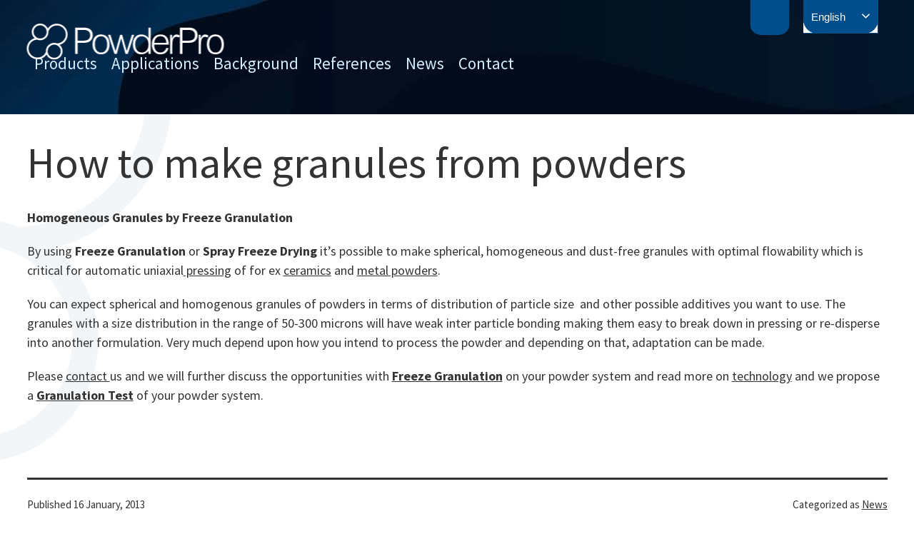

--- FILE ---
content_type: text/css
request_url: https://powderpro.se/wp-content/themes/powderpro/style.css?ver=1732701162
body_size: 4288
content:
/*
Theme Name: PowderPro
Template: twentytwentyone
Author: Ella&Sigrid
Author URI: https://ellasigrid.se
Version: 1.4.1637661030
Updated: 2021-11-23 10:50:30

*/

:root {
	--responsive--aligndefault-width: min(calc(100vw - 8 * var(--global--spacing-horizontal)), 1530px);
	--responsive--alignwide-width: min(calc(100vw - 8 * var(--global--spacing-horizontal)), 1640px);
	--entry-content--font-family: 'Source Sans Pro', sans-serif;
	--footer--font-size:2.1rem;
	--footer--font-family:'Source Sans Pro', sans-serif;
	--footer--color-link:#D4EEFF;
	--global--color-primary: #333333;
	--global--line-height-body:1.4;
	--global--font-primary: var(--font-headings, -apple-system, 'Source Sans Pro', sans-serif);
	--heading--font-size-h1: 4.5rem;
	--heading--font-size-h2: 4rem;
	--heading--font-size-h3: 3.5rem;
	--heading--font-size-h4: 2.1rem;
	--heading--font-family: 'Source Sans Pro', sans-serif;
	--list--font-family:'Source Sans Pro', sans-serif;
	--primary-nav--font-size: 2.3rem;
	--primary-nav--color-link:#D4EEFF;
	--primary-nav--color-link-hover:#D4EEFF;
	--primary-nav--font-family:'Source Sans Pro', sans-serif;
	--widget--font-weight-title:normal;
	--form--border-width:1px;
	--light-blue:#D4EEFF;
	--dark-blue:#004F8C;
	--blue:#006BAD;
	--global--font-size-sm: 1.5rem;
}

::selection {background: var(--blue); color:#fff;} ::-moz-selection {background: var(--blue); color:#fff;}
:focus {outline:none; background:none !important;color:#323232 !important;}

/*.site .button:not(:hover):not(:active):not(.has-background), button:not(:hover):not(:active):not(.has-background), input[type="submit"]:not(:hover):not(:active):not(.has-background), input[type="reset"]:not(:hover):not(:active):not(.has-background), .wp-block-search .wp-block-search__button:not(:hover):not(:active):not(.has-background), .wp-block-button .wp-block-button__link:not(:hover):not(:active):not(.has-background), .wp-block-file a.wp-block-file__button:not(:hover):not(:active):not(.has-background), input[type="submit"]:not(:active):not(.has-background):hover {background-color:var(--dark-blue) !important; border-radius:15px !important; font-size:2.2rem; border:0 !important; color:#fff !important;}*/

html { font-size: 62.5%; overflow-x:hidden; }
body {font-family: 'Source Sans Pro', sans-serif; font-size:1.8rem;overflow-x:hidden;}

h1, h2, h3, h4, h5 {margin-bottom:1rem; font-weight:600;}
h1.page-title {font-size:var(--heading--font-size-h1); font-weight: 600;}
h1 + h2 {font-size:3rem;}
p {line-height:1.5;}
p:not(:last-child) {margin-bottom:2rem;}
ul + p {margin-top:1rem;}
.fab {visibility:hidden;}
.fab:before {visibility: visible;}

.wpb-content-wrapper,content > *:not(.alignwide):not(.alignfull):not(.alignleft):not(.alignright):not(.wp-block-separator){max-width:none !important;}
.vc_row{max-width:min(calc(100vw - 3 * var(--global--spacing-horizontal)), 1530px) !important;margin:0 auto 3rem !important;}
.vc_row .vc_row {margin-bottom:0 !important;}
.vc_row.header-small{margin-bottom:6rem !important;}

/* Header */
.header-menu {width:280px;}
.header-menu nav { position:absolute; top:0; right:0; background:var(--dark-blue); font-size: 1.6rem; color:#fff;padding:10px 15px;border-radius: 0 0 15px 15px; min-width:130px;}
.header-menu nav a {color:#fff; text-decoration:none;}
.header-menu nav:before {content:'\f7a2'; font-weight: 600; font-family:"Font Awesome 5 Pro";font-size:2rem; position: absolute;}
.header-menu nav:hover .lang-item {display:block;}
.header-menu .wp-block-search { position:absolute; top:0; right:14rem; z-index: 5000;}
.header-menu .wp-block-search .wp-block-search__label {display:none;}
.header-menu .wp-block-search__button {display:none;}
.header-menu .wp-block-search .wp-block-search__input {background:url('images/search.png') var(--dark-blue) no-repeat !important; padding:1rem 0 1rem 5.5rem; color:#fff !important; width:53px; transition: all 0.5s; height: 49px; border-radius: 0 0 15px 15px; border:0;}
.header-menu .wp-block-search .wp-block-search__input:focus {width:200px;}
.lang-item {display:none;}
.lang-item.current-lang {display:block;}
.header-menu nav ul {padding:3px 10px 4px 30px;}
.header-menu nav ul li {list-style:none;}
#mega-menu-wrap-primary {padding-left:9vw !important;}
#mega-menu-wrap-primary a:focus {color:#fff !important;}
.site-branding {width:280px; z-index: 500;}
.site-header {position: absolute; z-index: 2; width: 100%; left: 50%; transform: translateX(-50%);padding-top:3rem;}
.gt_switcher {width:105px !important; border-radius:0 0 20px 20px;}
.gt_switcher a {font-size:15px !important;}
.gt_switcher_wrapper {width:105px !important; border-radius: 0 0 15px 15px;}
.gt_switcher_wrapper img {display:none !important;}
.gt_switcher_wrapper .gt_selected {height:47px; line-height: 39px; width:105px !important;}
.gt_switcher_wrapper .gt_selected a {width:95px !important; padding:3px 10px !important;}
.gt_switcher_wrapper .gt_selected a:after {height: 37px !important;}
.gt_switcher_wrapper .gt_option {width:105px !important; padding-top:15px; height:auto !important;}
.gt_switcher_wrapper .gt_option a.gt_selected {height:auto !important; line-height: 17px !important;}
.gt_switcher_wrapper .gt_option a {padding:3px 15px !important; height:15px;}
.gt_switcher_wrapper {right:11rem !important;}
.gtranslate_wrapper, .gt_switcher_wrapper, .gt_switcher, .gt_container--tl8lvd .gt_switcher .gt_selected a {background:transparent !important;}

/* Content */
.blog article {background:var(--light-blue);border-left:7px solid var(--blue);max-width:var(--responsive--alignwide-width); margin-left: auto; margin-right: auto; padding:5rem; position: relative; margin-top: 3rem; margin-bottom:5rem;}
.bold {font-weight:600;}
.box a {display:block; padding:4rem; background: var(--light-blue); text-decoration: none; transition: 0.3s;}
.box a:hover {background:var(--dark-blue);color:#fff;}
.byline {display:none !important;}
.center {text-align:center;}
.check li:before {content:'\f00c';}
.check li, .cogs li, .cons li, .pros li , .downloads li {list-style:none;margin-bottom:4rem !important; position: relative;padding-left:7rem;}
.check li:before, .cogs li:before, .cons li:before, .pros li:before, .downloads li:before {height:50px; width:50px; position: absolute;left:0; top:50%; transform: translateY(-50%); background:var(--dark-blue);color:#fff;font-family: "Font Awesome 5 PRO"; border-radius: 50%; font-size: 2.4rem;text-align: center;padding-top: 10px;font-weight: 600;}
.cogs li:before {content:'\f085';}
.check ul, .cogs ul, .cons ul, .pros ul, .downloads ul {padding-left:0;}
.check, .cogs, .cons, .pros {margin-top:3rem;}
.cons li:before {content:'\f068';}
.dark-blue {background:var(--dark-blue); border-radius: 15px;}
.dark-blue * {color:#fff;}
.downloads li:before {content:'\f019'; font-weight: 300;}
.entry-content > * {margin-top:0;}
.error-404 {margin-bottom:20rem !important;}
.error-404, .error-404 .search-form {max-width:var(--responsive--alignwide-width); position: relative; z-index: 2; margin-top:2rem;}
.font-icon .far, .font-icon .fal {background:var(--dark-blue);border-radius: 50%; height: 215px; width:215px; position: relative;}
.font-icon .far:before, .font-icon .fal:before {font-size: 9rem; color:#fff; font-weight: 300;position: absolute; top: 50%; transform: translate(-50%, -50%); left: 50%;}
.header { min-height:680px; overflow: visible !important;}
.header .wpb_column:before, .header-small .wpb_column:before {content:''; background: url('images/icon-bg.png') no-repeat; height: 486px; width: 240px; position: absolute; bottom: -486px; left:0;}
.header .wpb_column .vc_row .wpb_column:before {display:none;}
.header-small { min-height:160px; overflow: visible !important;}
.header-small figure {min-height: 160px;}
.header-small figure img {min-height: 160px;width: 1920px !important;}
.header-pp {height: 160px; background: url('images/powderpro-bg-small.jpg'); position: relative; margin-bottom:35px;}
.header-pp:before {content:''; background: url('images/icon-bg.png') no-repeat; height: 486px; width: 240px; position: absolute; bottom: -486px; left:0;}
.image-inline .wpb_single_image {float:left; margin-right: 4rem;}
.light-blue {background:var(--light-blue);border-left:7px solid var(--blue);}
.margin-right {width:calc(50% - 8%) !important;}
#moove_gdpr_cookie_info_bar {min-height:200px !important;}
#moove_gdpr_cookie_info_bar .moove-gdpr-info-bar-container .moove-gdpr-info-bar-content p {font-size:20px !important; line-height: 27px !important;}
#moove_gdpr_cookie_info_bar .moove-gdpr-info-bar-container .moove-gdpr-info-bar-content button.mgbutton {font-size:20px !important; line-height: 32px !important;}
#moove_gdpr_cookie_info_bar.moove-gdpr-dark-scheme {padding-top:5rem; padding-bottom: 5rem;}

.no-margin-bottom {margin-bottom: 0 !important;}
.padding {padding:5rem !important;}
.padding-small {padding: 2rem;}
.page-header, .singular .entry-header {position: relative; border-bottom:0;padding-bottom: 0; margin-top: 1rem; margin-bottom: 1rem; max-width:var(--responsive--alignwide-width);}
.pagination, .comments-pagination {border-top: 7px solid var(--blue);}
.pros li:before {content:'\f067';}
.search-result-count {max-width:var(--responsive--alignwide-width); margin-top:2rem; z-index: 2; position: relative; margin-bottom:2rem;}
.search-results .entry-title, .search-results .entry-footer, .search-results p, .search-results .entry-content {max-width:var(--responsive--alignwide-width) !important;}
.search-results article {background: var(--light-blue);border-left: 7px solid var(--blue);max-width: var(--responsive--alignwide-width);margin-left: auto;margin-right: auto;padding: 5rem;position: relative;margin-top: 3rem;margin-bottom: 5rem;}
.search .page-content {margin-top:2rem;}
.search .page-content, .search .search-form {max-width:var(--responsive--alignwide-width);position: relative; z-index: 2;}
.search .no-results {margin-bottom:17rem;}
.no-results.not-found > :first-child {margin-bottom: 0;}
.single .entry-content {position:relative; z-index: 2;}
.single-post .entry-content p, .single-post .entry-content h2 {max-width: var(--responsive--alignwide-width) !important;}
.single-post article {margin-top:2rem;}
.site-main {padding-top:0;}
.site-main > article > .entry-footer {border-bottom:0; font-size:1.5rem; padding-bottom:2rem;}
.vc_btn3.vc_btn3-color-grey.vc_btn3-style-modern {border:0 !important; background:var(--light-blue) !important; font-weight:600; color:#333333 !important; width: auto;}
.wide-blue .vc_btn3.vc_btn3-color-grey.vc_btn3-style-modern { background: var(--dark-blue) !important; color:#fff !important; width:295px; font-weight:normal;}
.vc_btn3.vc_btn3-size-md {font-size:2.4rem !important; padding:2rem 3rem !important;}
.vc_btn3.vc_btn3-shape-rounded {border-radius: 15px !important;}
.vc_col-has-fill .vc_column-inner { background-size:cover; background-position:center;}
.vc_gitem-post-data {margin-bottom: 0 !important;}
.vc_gitem_row {background:var(--light-blue);border-left:7px solid var(--blue);}
.vc_gitem_row h4 {margin-bottom:0;white-space: nowrap;overflow: hidden;text-overflow: ellipsis;max-width: 90%;}
.vc_gitem_row .vc_gitem-col {padding:2.5rem 4rem !important;}
.vc_row-no-padding { left:0 !important; max-width:none !important; padding-left:0 !important; padding-right:0 !important;}
.vc_row-has-fill .wpb_text_column {color:#fff;}
.vc_separator {margin-top:35px;}
.vc_toggle_title {padding:1.5rem 4rem !important; color:#fff;}
.vc_toggle .vc_toggle_title h4 {font-weight:400;}
.vc_toggle:nth-child(odd) .vc_toggle_title {background:var(--dark-blue);}
.vc_toggle:nth-child(even) .vc_toggle_title {background:var(--blue);}
.vc_toggle_simple .vc_toggle_icon::after, .vc_toggle_simple .vc_toggle_icon::before {background-color:#fff !important;}
.vc_toggle_icon {margin-left:1rem !important;}
.vc_toggle_content {padding-left:4rem !important; padding-right: 4rem !important;}
.wrapper-small {max-width:var(--responsive--alignwide-width); margin:0 auto !important;}

/* Ninja forms */
.nf-form-content {max-width:none !important; padding:10px 0 !important;}
#nf-form-2-cont #nf-field-6-container, #nf-form-2-cont #nf-field-7-container, #nf-form-2-cont #nf-field-14-container {width:48% !important; float:left; clear:left;}
#nf-form-2-cont #nf-field-11-container, #nf-form-2-cont #nf-field-10-container,#nf-form-2-cont #nf-field-21-container, #nf-form-2-cont #nf-field-15-container {width:48% !important; float:right; clear:right;}
#nf-form-2-cont select {border:1px solid #c4c4c4 !important;}
.nf-form-content .list-select-wrap .nf-field-element > div, .nf-form-content input:not([type="submit"]), .nf-form-content textarea {background:#fff !important;}
.nf-form-content button, .nf-form-content input[type="submit"], .nf-form-content input[type="submit"] {background:var(--dark-blue) !important; border-radius:15px !important; padding:1rem 4rem !important; font-size:2.2rem; height: 60px !important;}
.dark-blue .nf-form-content button, .dark-blue .nf-form-content input[type="submit"], .dark-blue .nf-form-content input[type=submit] {background:var(--light-blue) !important; color:var(--global--color-primary) !important;}
.dark-blue .nf-error-msg, .dark-blue .ninja-forms-req-symbol {color: var(--light-blue);}

/* Footer */
.copyright {max-width:var(--responsive--alignwide-width);margin:2rem auto 0; color:#fff;}
.copyright a {color:var(--light-blue);}
.copyright p:first-child {float:left; margin-bottom:0;}
.copyright p:last-child {float:right;}
#moove_gdpr_cookie_info_bar .moove-gdpr-info-bar-container .moove-gdpr-info-bar-content button.mgbutton.moove-gdpr-infobar-reject-btn {background:#4d4b4b !important;}
.site-footer {max-width:none; background:url('images/footer-bg.jpg') no-repeat; background-size:cover; background-position:0 -60px; padding-top:5rem; padding-bottom:4rem;}
.widget-area {grid-template-columns: repeat(5, 1fr); color: #fff;margin-top:0; margin-bottom:0; padding-bottom:0; padding-top:0; align-items: center;}
.widget-area a {color:#fff;}
.widget-area h2 {font-size:3rem; font-weight: 600;margin-bottom:0.8rem;}
.widget-area .fab:before {font-size:3rem;}
.site-footer .widget a:hover {color:var(--light-blue);}
.site-footer .widget > * {margin-top: 0;}
.site-footer .widget p {margin-bottom:0; line-height: 1.9;}

@media screen and (max-width: 1830px){
	.margin-right {width: calc(50% - 0%) !important;}
}
@media screen and (max-width: 1580px){
	.box h3 {font-size:2.5rem !important;}
	.box a {font-size:1.6rem; padding:4rem 2rem;}
}
@media screen and (max-width: 1500px){
	:root {
	--responsive--aligndefault-width: min(calc(100vw - 3 * var(--global--spacing-horizontal)), 1530px);
	--responsive--alignwide-width: min(calc(100vw - 3 * var(--global--spacing-horizontal)), 1640px);}
	.gt_switcher_wrapper {right: 5rem !important;}
}
@media screen and (max-width: 1400px){
	#mega-menu-wrap-primary {width: 100% !important; margin-top:-3rem !important;padding-left:0 !important;}
	.site-header {padding-top:1rem;}
	.widget-area #block-4 {display:none;}
	.widget-area {grid-template-columns: repeat(4, 1fr);}
	.site-footer {background-position:0;}
}
@media screen and (max-width: 1400px){
	.vc_col-sm-8 {width: 50% !important;}
	.vc_col-sm-4 {width: 50% !important;}
	.head-start{margin-top:7rem !important;}
}
@media screen and (max-width: 1260px){
	.wide-blue .vc_btn3.vc_btn3-color-grey.vc_btn3-style-modern {width:auto;}
	.vc_btn3.vc_btn3-size-md {font-size:2rem !important;}
	:root {
	--heading--font-size-h1: 4rem;
	--heading--font-size-h2: 3.5rem;
	--heading--font-size-h3: 3rem;
	--heading--font-size-h4: 1.8rem;
}
	.three-boxes .vc_col-sm-4 {width:50%;}
	.three-boxes .vc_col-sm-4:last-child {width:100% !important;}
	.margin-right .vc_col-sm-6 {width:100%;}
	.margin-right.padding {padding: 0 5rem !important;}
	.light-blue .vc_col-sm-1\/5 {width: 33%;}
}
@media screen and (max-width: 1020px){
	.widget-area {grid-template-columns: repeat(3, 1fr);}
}

@media screen and (max-width: 990px){
	.head-start{margin-top:10rem !important;}
	.head-start div{width:100% !important;}
	.head-start .dark-blue{width:70% !important;margin:0 auto 5rem !important;}
}

@media screen and (max-width: 900px){
	.product .vc_col-sm-6 {width:100%;}
	.light-blue .vc_col-sm-1\/5 {width: 50%;}
	.padding {padding: 3rem !important;}
}

@media screen and (max-width: 768px){
	#mega-menu-wrap-primary {position: absolute;top: 0;right: -35px;margin-top:0 !important;}
	.header-menu nav {right:40px;}
	.mega-toggle-block {background:var(--dark-blue);padding:9px; border-radius: 0 0 15px 15px;}
	.header-small figure img {height: 110px !important; min-height: 110px;}
	.header-small figure {min-height: 110px;}
	.header-small {min-height: 110px;}
	.header-pp {height: 110px;}
	#mega-menu-primary {padding:2rem !important;}
	.gt_switcher_wrapper {right: 7.5rem !important;}
	.header-menu .wp-block-search {right: 15.3rem;}
}

@media screen and (max-width: 767px){
	.vc_col-sm-8 {width: 100% !important;}
	.vc_col-sm-4 {width: 100% !important;}
	.three-boxes .vc_col-sm-4 {width:100%;}
	.widget-area {grid-template-columns: repeat(2, 1fr);}
	.no-mobile {display:none !important;}
	.margin-right {width: calc(100% - 0%) !important;}
	.vc_col-has-fill {min-height:450px !important;}
	.margin-right.padding {padding: 3rem 5rem 0 !important;}
	.vc_clearfix {margin-bottom:0 !important;}	
}
@media screen and (max-width: 600px){
	:root {
	--responsive--aligndefault-width: min(calc(100vw - 2 * var(--global--spacing-horizontal)), 1530px);
	--responsive--alignwide-width: min(calc(100vw - 2 * var(--global--spacing-horizontal)), 1640px);
	--heading--font-size-h1: 4rem;
	--heading--font-size-h2: 3.5rem;
	--heading--font-size-h3: 3rem;
	--heading--font-size-h4: 1.8rem;}
	h1 + h2 {font-size: 2.5rem;}
	.site-logo .custom-logo {max-height:30px !important; max-width: none;}
	.site-logo {margin: 0;}
	#mega-menu-wrap-primary {right:-40px;}
	.header-menu nav {right: 35px;}
	.site-header {left: auto;transform: none;padding-left: 1.5rem;}
	.header {min-height: 520px;}
	.vc_btn3.vc_btn3-size-md {font-size: 1.8rem !important;padding:1.5rem 2rem !important;}
	.copyright p:last-child {float: left;clear: both;}
	.light-blue .vc_col-sm-1\/5 {width: 100%;}
	.blog article {padding:3rem;}
	.blog article h2 {font-size:2.8rem !important;}	
	.header-small figure img {height: 80px !important; min-height: 80px;}
	.header-small figure {min-height: 80px;}
	.header-small {min-height: 80px;}
	.header-pp {height: 80px;}
	.check li:before, .cogs li:before, .cons li:before, .pros li:before, .downloads li:before {height: 30px;width: 30px;font-size: 1.4rem;padding-top: 6px;}
	.check li, .cogs li, .cons li, .pros li, .downloads li {padding-left:5rem;}
	.head-start .dark-blue{width:100% !important;}
}
@media screen and (max-width: 481px){
	:root {
	--responsive--aligndefault-width: min(calc(100vw - 0 * var(--global--spacing-horizontal)), 1530px);}
	#nf-form-2-cont #nf-field-6-container, #nf-form-2-cont #nf-field-7-container, #nf-form-2-cont #nf-field-14-container {width: 100% !important;}
	#nf-form-2-cont #nf-field-11-container, #nf-form-2-cont #nf-field-10-container, #nf-form-2-cont #nf-field-15-container {width: 100% !important;}
	.header-menu .wp-block-search {display:none;}
	.gt_switcher_wrapper {right: 8.5rem !important;}
}
@media screen and (max-width: 400px){
	.site-logo .custom-logo {max-height: 25px !important;}
	.header-menu nav {font-size:1.4rem; min-width: 119px;}
	.header-menu nav:before {font-size:1.8rem;}
	:root {
	--heading--font-size-h1: 3.5rem;
	--heading--font-size-h2: 3rem;
	--heading--font-size-h3: 2.5rem;
	--heading--font-size-h4: 1.7rem;}
	h1 + h2 {font-size: 2.2rem;}	
}
@media screen and (max-width: 360px){
	#mega-menu-wrap-primary {right:-50px;}
	.mega-toggle-block {padding: 5px;}
	.header-menu nav {right: 13px;padding:10px;min-width: 109px;}
	.site-logo .custom-logo {max-height: 22px !important;}
	:root {
	--heading--font-size-h1: 3rem;
	--heading--font-size-h2: 2.5rem;
	--heading--font-size-h3: 2rem;
	--heading--font-size-h4: 1.6rem;}
	h1 + h2 {font-size: 2rem;}
	.header {min-height: 420px;}
	.copyright {font-size:1.6rem;}
	.gt_switcher_wrapper {right: 6.3rem !important;}
}
@media screen and (max-width: 320px){
	.site-logo .custom-logo {max-height: 18px !important;}
}